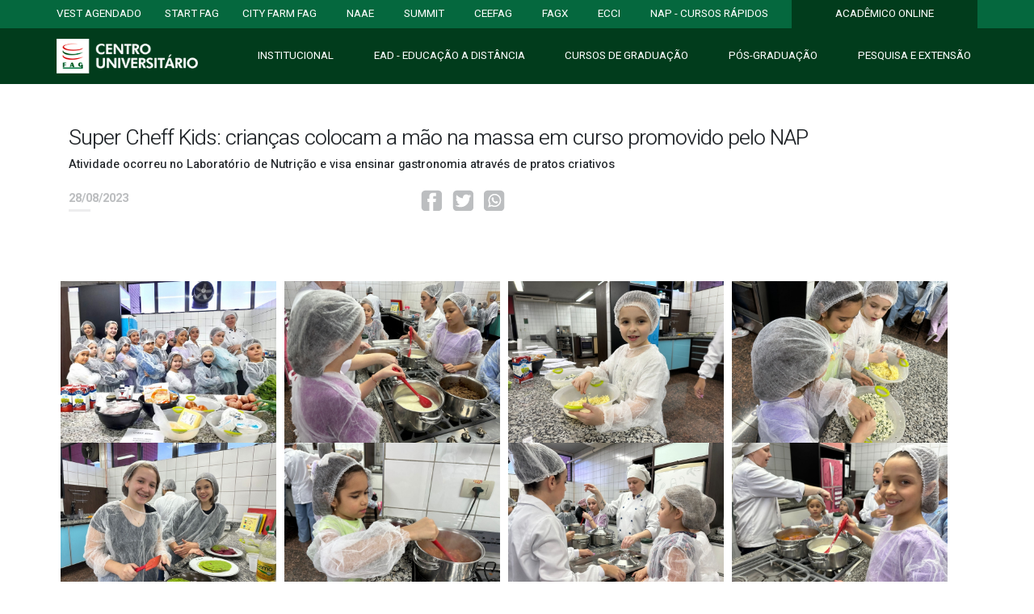

--- FILE ---
content_type: text/html; charset=UTF-8
request_url: https://www.fag.edu.br/noticia/fotos/20472
body_size: 9416
content:
  <!DOCTYPE html>
  <html lang="pt-br">

  <head>
    <!-- ----------------------------------------------Meta tag do nap-------------------------------------------------->
    <meta charset="utf-8">
    <meta name="viewport" content="width=device-width, initial-scale=1, maximum-scale=1, user-scalable=0">

              <title>
        Centro FAG      </title>
      <meta charset="utf-8">
      <meta http-equiv="content-language" content="pt-BR, en-US">
      <meta name="description" content="Excelência em Educação, Inovação e Empreendedorismo. Somos Nota Máxima no MEC. Juntos Realizamos.">
      <meta name="keywords"
        content="Centro, Universitário, Fag, Graduação, Pós-Graduação, EAD, Educação, Distância, Paraná Cascavel, Fundação Assis Gurgacz, Assis Gurgacz">
      <meta name="author" content="House FAG">
      <meta name="robots" content="index, follow">
        <!--------------------------------------------------------------------------------------------------------------------->
  <!-- Google Tag Manager -->
    <script>
      (function (w, d, s, l, i) {
        w[l] = w[l] || [];
        w[l].push({
          'gtm.start': new Date().getTime(),
          event: 'gtm.js'
        });
        var f = d.getElementsByTagName(s)[0],
          j = d.createElement(s),
          dl = l != 'dataLayer' ? '&l=' + l : '';
        j.async = true;
        j.src =
          'https://www.googletagmanager.com/gtm.js?id=' + i + dl;
        f.parentNode.insertBefore(j, f);
      })(window, document, 'script', 'dataLayer', 'GTM-TVSD89J'); //CODIGO DA CONTA
    </script>
    <!-- End Google Tag Manager -->
    <!-- Facebook Pixel Code -->
    <script>
      ! function (f, b, e, v, n, t, s) {
        if (f.fbq) return;
        n = f.fbq = function () {
          n.callMethod ?
            n.callMethod.apply(n, arguments) : n.queue.push(arguments)
        };
        if (!f._fbq) f._fbq = n;
        n.push = n;
        n.loaded = !0;
        n.version = '2.0';
        n.queue = [];
        t = b.createElement(e);
        t.async = !0;
        t.src = v;
        s = b.getElementsByTagName(e)[0];
        s.parentNode.insertBefore(t, s)
      }(window, document, 'script',
        'https://connect.facebook.net/en_US/fbevents.js');
      fbq('init', '2328637420527056');
      fbq('track', 'PageView');
    </script>
    <noscript><img height="1" width="1" style="display:none"
        src="https://www.facebook.com/tr?id=2328637420527056&ev=PageView&noscript=1" /></noscript>
    <!-- End Facebook Pixel Code -->

    <link rel="stylesheet" href="https://fonts.googleapis.com/css?family=Heebo:300,400,500,700&display=swap">
    <meta name="facebook-domain-verification" content="mxo4ov7nm3d2uug88tthrmbubazyhm" />

    
    <!-- Global site tag (gtag.js) - Google Analytics -->
    <script async src="https://www.googletagmanager.com/gtag/js?id=UA-23801521-1"></script>
    <script>
      window.dataLayer = window.dataLayer || [];

      function gtag() {
        dataLayer.push(arguments);
      }
      gtag('js', new Date());

      gtag('config', 'UA-23801521-1');
    </script>
    <script src="https://www.fag.edu.br/mvc/assets/js/jquery-3.3.1.slim.min.js"></script>
    <script src="https://www.fag.edu.br/mvc/assets/js/popper.min.js"></script>
    <script src="https://www.fag.edu.br/mvc/assets/js/bootstrap.min.js"></script>

          <meta property="og:locale" content="pt_BR" />
      <meta property="fb:app_id" content="403337216399987">
      <meta property="fb:pages" content="213108442047664">
      <meta property="og:type" content="website" />
      <meta property="og:site_name" content="Centro Universitário da Fundação Assis Gurgacz">
      <meta property="og:url" content="https://www.fag.edu.br/noticia/20472">
      <meta property="og:title" content="Super Cheff Kids: crianças colocam a mão na massa em curso promovido pelo NAP">
      <meta property="og:description" content="Atividade ocorreu no Laboratório de Nutrição e visa ensinar gastronomia através de pratos criativos">
      <meta property="og:image" content="https://www.fag.edu.br/upload/noticia/1693244301.jpeg" />
      <meta property="og:image:url" content="https://www.fag.edu.br/upload/noticia/1693244301.jpeg" />
      <meta property="og:image:secure_url" content="https://www.fag.edu.br/upload/noticia/1693244301.jpeg" />
      <meta property="og:image:alt" content="Centro Universitário da Fundação Assis Gurgacz">
      <meta property="og:image:width" content="1200">
      <meta property="og:image:height" content="630">
      <meta http-equiv="X-UA-Compatible" content="IE=Edge" />

      
    <link rel="stylesheet" href="https://www.fag.edu.br/mvc/assets/styles/css/styles.css?17686942543135">
    <link rel="stylesheet" href="https://www.fag.edu.br/mvc/assets/styles/css/bootstrap.min.css?17686942546023">

    
    
    

    <!-- CityFarm -->
    


    
    
    
    
    
    
        <script src="https://cdnjs.cloudflare.com/ajax/libs/jquery/3.3.1/jquery.min.js"></script>
    <link type="text/css" rel="stylesheet"
      href="https://cdn.jsdelivr.net/npm/lightgallery@1.6.12/src/css/lightgallery.css" />
    <script src="https://cdn.jsdelivr.net/npm/lightgallery@1.6.12/dist/js/lightgallery.min.js"></script>
    
          <link rel="stylesheet" href="https://www.fag.edu.br/mvc/assets/styles/css/noticias.css?17686942548398">
      <link rel="stylesheet" href="https://www.fag.edu.br/mvc/assets/styles/css/slick.css?17686942544169">
      <link rel="stylesheet" href="https://www.fag.edu.br/mvc/assets/styles/css/jquery.fancybox.min.css?17686942544225">
              <link rel="stylesheet" href="https://www.fag.edu.br/mvc/assets/styles/css/noticias.css?17686942544084">
      <link rel="stylesheet" href="https://www.fag.edu.br/mvc/assets/styles/css/slick.css?17686942547946">
      <link rel="stylesheet" href="https://www.fag.edu.br/mvc/assets/styles/css/jquery.fancybox.min.css?17686942541959">
        
    
    
    
    
    
    
    
    
    
    
      </head>

  <body>
    <!-- Load Facebook SDK for JavaScript -->
    <div id="fb-root"></div>
    <script>
      (function (d, s, id) {
        var js, fjs = d.getElementsByTagName(s)[0];
        if (d.getElementById(id)) return;
        js = d.createElement(s);
        js.id = id;
        js.src = "https://connect.facebook.net/en_US/sdk.js#xfbml=1&version=v3.0";
        fjs.parentNode.insertBefore(js, fjs);
      }(document, 'script', 'facebook-jssdk'));
    </script>
    <link href="https://cdn.rawgit.com/sachinchoolur/lightgallery.js/master/dist/css/lightgallery.css" rel="stylesheet">
    <header>
              <nav class="navbar navbar-expand-lg primeiroMenu" style="">
          <div class="collapse navbar-collapse">
            <div class="container">
              <div class="navbar-nav d-flex justify-content-between">
                                  <a id="nav-item-evento" class="nav-item nav-link pl-0"
                    href="https://www.fag.edu.br/vestibular">VESTIBULAR</a>
                  <a id="nav-item-evento" class="nav-item nav-link pl-0" href="https://www.fag.edu.br/cascavel/agendado">VEST
                    AGENDADO</a>
                  <a id="nav-item-evento" class="nav-item nav-link pl-0" href="https://startfag.fag.edu.br">START FAG</a>

                  <a id="nav-item-evento" class="nav-item nav-link pl-0" href="https://cityfarm.fag.edu.br/">city farm FAG</a>
                                                    <a id="nav-item-evento" class="nav-item nav-link" href="https://www.fag.edu.br/naae">NAAE</a>
                  <a id="nav-item-evento" class="nav-item nav-link" href="https://www.fag.edu.br/summit"
                    title="SUMMIT">SUMMIT</a>
                                <a id="nav-item-evento" class="nav-item nav-link" href="https://www.fag.edu.br/mvc/ceefag">CEEFAG</a>
                <a id="nav-item-evento" class="nav-item nav-link" href="https://www.fag.edu.br/fagx">FAGX</a>
                <a id="nav-item-evento" class="nav-item nav-link" href="https://ecci.fag.edu.br/">ECCI</a>
                <a class="nav-item nav-link" href="https://www.fag.edu.br/mvc/nap">NAP - CURSOS RÁPIDOS</a>
                                  <a class="nav-item nav-link primeiroMenuClicado" href="https://www.fag.edu.br/mvc/entrar" target="_blank" style="">ACADÊMICO
                    ONLINE </a>
                              </div>
            </div>
          </div>
        </nav>

        <nav class="navbar navbar-expand-lg segundoMenu" style="">
          <div class="container">
            <a href="https://www.fag.edu.br/" class="navbar-brand">
              <img class="logoSegundoMenu" src="https://www.fag.edu.br/mvc/assets/images/header/logo-fag.png"
                alt="Logo Centro Universitário da Fundação Assis Gurgacz" />
            </a>
            <button class="navbar-toggler" type="button" data-toggle="collapse" data-target="#segundoMenu"
              aria-controls="segundoMenu" aria-expanded="false" aria-label="Toggle navigation">
              <span class="navbar-toggler-icon"></span>
            </button>
            <div class="collapse navbar-collapse" id="segundoMenu">
              <div class="container pl-0 pr-0">
                <div class="navbar-nav d-flex justify-content-between">
                  <a class="nav-item nav-link"></a>
                                      <a class="nav-item nav-link pr-0 apareceMobile" href="https://startfag.fag.edu.br">
                      START FAG
                    </a>
                    <a class="nav-item nav-link pr-0 apareceMobile" href="https://cityfarm.fag.edu.br/">
                      CITYFARM
                    </a>
                    <a class="nav-item nav-link pr-0 apareceMobile" style="background-color: rgba(0, 0, 0, 0.3); !important;"
                      href="https://www.fag.edu.br/mvc/entrar">
                      Acadêmico Online
                    </a>
                                    <a class="border-menu-mobile nav-item nav-link" href="https://www.fag.edu.br/institucional">
                    Institucional
                  </a>
                  <a class="border-menu-mobile nav-item nav-link" href="https://ead.fag.edu.br/">
                    EAD - Educação <span class="minusculo">a</span> Distância
                  </a>
                  <a class="border-menu-mobile nav-item nav-link apareceMobile" href="https://www.fag.edu.br/mvc/fagx">
                    FAGX - Feira <span class="minusculo">d</span>as Profissões
                  </a>
                  <a class="border-menu-mobile nav-item nav-link apareceMobile" href="https://www4.fag.edu.br/ecci/">
                    ECCI - XXI
                  </a>
                  <a class="border-menu-mobile nav-item nav-link" href="https://www.fag.edu.br/graduacao">
                    Cursos <span class="minusculo">d</span>e Graduação
                  </a>
                  <a class="border-menu-mobile nav-item nav-link" href="https://www.fag.edu.br/pos-graduacao">
                    Pós-Graduação
                  </a>
                  <a class="border-menu-mobile nav-item nav-link" href="https://www.fag.edu.br/coopex">
                    Pesquisa <span class="minusculo">e</span> Extensão
                  </a>
                  <a class="border-menu-mobile nav-item nav-link apareceMobile" href="https://www.fag.edu.br/mvc/ceefag">
                    Estágios / Empregos
                  </a>
                                      <a class="border-menu-mobile nav-item nav-link apareceMobile" href="https://www.fag.edu.br/mvc/naae">
                      NAAE
                    </a>
                                    <a class="border-menu-mobile nav-item nav-link apareceMobile" href="https://www.fag.edu.br/mvc/nap">
                    NAP - Cursos Rápidos
                  </a>
                  <a class="nav-item nav-link apareceMobile" href="https://www.fag.edu.br/agendado">
                    Vestibular Agendado
                  </a>
                </div>
              </div>
            </div>
          </div>
        </nav>
          </header>


    
<script>
    fbq('track', 'ViewContent');
</script>
<link rel="stylesheet" href="https://cdnjs.cloudflare.com/ajax/libs/lightgallery/1.3.2/css/lightgallery.css" />

<style type="text/css">
    .gallery {
        display: flex;
        flex-wrap: wrap;
        width: 100%;
        gap: 0.5em;

    }

    .image-gallery {
        object-fit: contain;
        height: 100%;
    }

    @media (max-width: 575px) {
        .gallery {
            justify-content: center;
        }

    }
</style>
<article class="container">
    <div class="col-sm-12 mt-5 mb-5">

        <h1 class="noticia_especifica_titulo">Super Cheff Kids: crianças colocam a mão na massa em curso promovido pelo NAP</h1>
        <h2 class="noticia_especifica_resumo">Atividade ocorreu no Laboratório de Nutrição e visa ensinar gastronomia através de pratos criativos</h2>
        <div class="row">
            <div class="col-sm-6">
                <div class="opcoes">
                    <div class="opcoes-data">
                        28/08/2023                    </div>

                    <div class="opcoes-botoes">
                        <a target="_blank" href="https://www.facebook.com/sharer/sharer.php?u=www.fag.edu.br/noticia/fotos">
                            <img src="https://www.fag.edu.br/mvc/assets/images/noticias/facebook-noticias.png" alt="Compartilhar not�cia no facebook">
                        </a>

                        <a href="#" onclick="javascript:window.open('https://twitter.com/intent/tweet?text=Super Cheff Kids: crianÃ§as colocam a mÃ£o na massa em curso promovido pelo NAP&url=https://www.fag.edu.br/mvc/noticia/fotos/20472', 'Pagina', 'STATUS=NO,TOOLBAR=NO,LOCATION=NO,DIRECTORIES=NO,RESISABLE=NO,SCROLLBARS=NO,WIDTH=600,HEIGHT=400');">
                            <img src="https://www.fag.edu.br/mvc/assets/images/noticias/twitter-noticias.png" alt="">
                        </a>

                                                        <a href="https://wa.me/?text=Acesse: https://www.fag.edu.br/noticia/fotos/20472" target="_blank">
                                                                <img src="https://www.fag.edu.br/mvc/assets/images/noticias/whatsapp-noticias.png" alt="">
                                </a>
                    </div>

                </div>
            </div>
        </div>
        <br clear="all"><br clear="all">

    </div>

    <div class="gallery">
                    <div class="">
                <a style=" height: 200px; background:url(https://www.fag.edu.br/upload/galeria/64ecdba198300.jpeg) width: 80%; heigth: 80%; center; background-size: cover;display:flex;" class="gallery-4 first_image embed-responsive_galeria" data-fancybox="images" href="https://www.fag.edu.br/upload/galeria/64ecdba198300.jpeg">
                    <img src="https://www.fag.edu.br/upload/galeria/64ecdba198300.jpeg" alt="" class="image-gallery" />
                </a>

            </div>
                    <div class="">
                <a style=" height: 200px; background:url(https://www.fag.edu.br/upload/galeria/64ecdba2aab43.jpeg) width: 80%; heigth: 80%; center; background-size: cover;display:flex;" class="gallery-4 first_image embed-responsive_galeria" data-fancybox="images" href="https://www.fag.edu.br/upload/galeria/64ecdba2aab43.jpeg">
                    <img src="https://www.fag.edu.br/upload/galeria/64ecdba2aab43.jpeg" alt="" class="image-gallery" />
                </a>

            </div>
                    <div class="">
                <a style=" height: 200px; background:url(https://www.fag.edu.br/upload/galeria/64ecdba23a15f.jpeg) width: 80%; heigth: 80%; center; background-size: cover;display:flex;" class="gallery-4 first_image embed-responsive_galeria" data-fancybox="images" href="https://www.fag.edu.br/upload/galeria/64ecdba23a15f.jpeg">
                    <img src="https://www.fag.edu.br/upload/galeria/64ecdba23a15f.jpeg" alt="" class="image-gallery" />
                </a>

            </div>
                    <div class="">
                <a style=" height: 200px; background:url(https://www.fag.edu.br/upload/galeria/64ecdba1c37ba.jpeg) width: 80%; heigth: 80%; center; background-size: cover;display:flex;" class="gallery-4 first_image embed-responsive_galeria" data-fancybox="images" href="https://www.fag.edu.br/upload/galeria/64ecdba1c37ba.jpeg">
                    <img src="https://www.fag.edu.br/upload/galeria/64ecdba1c37ba.jpeg" alt="" class="image-gallery" />
                </a>

            </div>
                    <div class="">
                <a style=" height: 200px; background:url(https://www.fag.edu.br/upload/galeria/64ecdba203d7a.jpeg) width: 80%; heigth: 80%; center; background-size: cover;display:flex;" class="gallery-4 first_image embed-responsive_galeria" data-fancybox="images" href="https://www.fag.edu.br/upload/galeria/64ecdba203d7a.jpeg">
                    <img src="https://www.fag.edu.br/upload/galeria/64ecdba203d7a.jpeg" alt="" class="image-gallery" />
                </a>

            </div>
                    <div class="">
                <a style=" height: 200px; background:url(https://www.fag.edu.br/upload/galeria/64ecdba274eb7.jpeg) width: 80%; heigth: 80%; center; background-size: cover;display:flex;" class="gallery-4 first_image embed-responsive_galeria" data-fancybox="images" href="https://www.fag.edu.br/upload/galeria/64ecdba274eb7.jpeg">
                    <img src="https://www.fag.edu.br/upload/galeria/64ecdba274eb7.jpeg" alt="" class="image-gallery" />
                </a>

            </div>
                    <div class="">
                <a style=" height: 200px; background:url(https://www.fag.edu.br/upload/galeria/64ecdba2deaa9.jpeg) width: 80%; heigth: 80%; center; background-size: cover;display:flex;" class="gallery-4 first_image embed-responsive_galeria" data-fancybox="images" href="https://www.fag.edu.br/upload/galeria/64ecdba2deaa9.jpeg">
                    <img src="https://www.fag.edu.br/upload/galeria/64ecdba2deaa9.jpeg" alt="" class="image-gallery" />
                </a>

            </div>
                    <div class="">
                <a style=" height: 200px; background:url(https://www.fag.edu.br/upload/galeria/64ecdba3204ba.jpeg) width: 80%; heigth: 80%; center; background-size: cover;display:flex;" class="gallery-4 first_image embed-responsive_galeria" data-fancybox="images" href="https://www.fag.edu.br/upload/galeria/64ecdba3204ba.jpeg">
                    <img src="https://www.fag.edu.br/upload/galeria/64ecdba3204ba.jpeg" alt="" class="image-gallery" />
                </a>

            </div>
            </div>

    <div class="responsive" style="margin-top:3rem;margin-left:-0.7rem">
                    <a class="noticiaCurso" href="https://www.fag.edu.br/noticia/22105">
                <div class="noticiaCursoCorpo">
                    <div class="embed-responsive embed-responsive-1by1">
                        <img src="https://www.fag.edu.br/upload/noticia/1768589404.jpg" style="width: 50%; height: 80%;" alt="1768589404.jpg" />
                    </div>
                    <div class="tituloNoticiaCurso">
                        Use sua nota do Enem e comece a sua graduação no Centro FAG em 2026                    </div>
                </div>
                <div class="noticiaCursoRodape">
                    <span class="noticiaCursoDia">16</span>
                    <div class="mesAno">
                        <span class="noticiaCursoMes">Janeiro</span><br />
                        <span class="noticiaCursoAno">2026</span>
                        <span class="noticiaCursoCidade float-right">Cascavel</span>
                    </div>

                </div>
            </a>
                    <a class="noticiaCurso" href="https://www.fag.edu.br/noticia/22103">
                <div class="noticiaCursoCorpo">
                    <div class="embed-responsive embed-responsive-1by1">
                        <img src="https://www.fag.edu.br/upload/noticia/1767891677.jpg" style="width: 50%; height: 80%;" alt="1767891677.jpg" />
                    </div>
                    <div class="tituloNoticiaCurso">
                        FAGi: conheça o novo atendente das Clínicas FAG                    </div>
                </div>
                <div class="noticiaCursoRodape">
                    <span class="noticiaCursoDia">08</span>
                    <div class="mesAno">
                        <span class="noticiaCursoMes">Janeiro</span><br />
                        <span class="noticiaCursoAno">2026</span>
                        <span class="noticiaCursoCidade float-right">Cascavel</span>
                    </div>

                </div>
            </a>
                    <a class="noticiaCurso" href="https://www.fag.edu.br/noticia/22102">
                <div class="noticiaCursoCorpo">
                    <div class="embed-responsive embed-responsive-1by1">
                        <img src="https://www.fag.edu.br/upload/noticia/1767739427.jpg" style="width: 50%; height: 80%;" alt="1767739427.jpg" />
                    </div>
                    <div class="tituloNoticiaCurso">
                        NOTA DE PESAR                    </div>
                </div>
                <div class="noticiaCursoRodape">
                    <span class="noticiaCursoDia">06</span>
                    <div class="mesAno">
                        <span class="noticiaCursoMes">Janeiro</span><br />
                        <span class="noticiaCursoAno">2026</span>
                        <span class="noticiaCursoCidade float-right">Cascavel</span>
                    </div>

                </div>
            </a>
                    <a class="noticiaCurso" href="https://www.fag.edu.br/noticia/22099">
                <div class="noticiaCursoCorpo">
                    <div class="embed-responsive embed-responsive-1by1">
                        <img src="https://www.fag.edu.br/upload/noticia/1767730210.jpeg" style="width: 50%; height: 80%;" alt="1767730210.jpeg" />
                    </div>
                    <div class="tituloNoticiaCurso">
                        FAG Toledo lança edital para contratação de novos professores                    </div>
                </div>
                <div class="noticiaCursoRodape">
                    <span class="noticiaCursoDia">06</span>
                    <div class="mesAno">
                        <span class="noticiaCursoMes">Janeiro</span><br />
                        <span class="noticiaCursoAno">2026</span>
                        <span class="noticiaCursoCidade float-right">Toledo</span>
                    </div>

                </div>
            </a>
                    <a class="noticiaCurso" href="https://www.fag.edu.br/noticia/22096">
                <div class="noticiaCursoCorpo">
                    <div class="embed-responsive embed-responsive-1by1">
                        <img src="https://www.fag.edu.br/upload/noticia/1767099686.jpeg" style="width: 50%; height: 80%;" alt="1767099686.jpeg" />
                    </div>
                    <div class="tituloNoticiaCurso">
                        Doação de livros fortalece acervo da Biblioteca do Centro Universitário FAG                    </div>
                </div>
                <div class="noticiaCursoRodape">
                    <span class="noticiaCursoDia">30</span>
                    <div class="mesAno">
                        <span class="noticiaCursoMes">Dezembro</span><br />
                        <span class="noticiaCursoAno">2025</span>
                        <span class="noticiaCursoCidade float-right">Cascavel</span>
                    </div>

                </div>
            </a>
                    <a class="noticiaCurso" href="https://www.fag.edu.br/noticia/22095">
                <div class="noticiaCursoCorpo">
                    <div class="embed-responsive embed-responsive-1by1">
                        <img src="https://www.fag.edu.br/upload/noticia/1767099570.jpg" style="width: 50%; height: 80%;" alt="1767099570.jpg" />
                    </div>
                    <div class="tituloNoticiaCurso">
                        Programa de Bariátrica das Clínicas FAG promove atividade nutricional com pacientes                    </div>
                </div>
                <div class="noticiaCursoRodape">
                    <span class="noticiaCursoDia">30</span>
                    <div class="mesAno">
                        <span class="noticiaCursoMes">Dezembro</span><br />
                        <span class="noticiaCursoAno">2025</span>
                        <span class="noticiaCursoCidade float-right">Cascavel</span>
                    </div>

                </div>
            </a>
                    <a class="noticiaCurso" href="https://www.fag.edu.br/noticia/22093">
                <div class="noticiaCursoCorpo">
                    <div class="embed-responsive embed-responsive-1by1">
                        <img src="https://www.fag.edu.br/upload/noticia/1766500936.jpg" style="width: 50%; height: 80%;" alt="1766500936.jpg" />
                    </div>
                    <div class="tituloNoticiaCurso">
                        Nota de Pesar                    </div>
                </div>
                <div class="noticiaCursoRodape">
                    <span class="noticiaCursoDia">23</span>
                    <div class="mesAno">
                        <span class="noticiaCursoMes">Dezembro</span><br />
                        <span class="noticiaCursoAno">2025</span>
                        <span class="noticiaCursoCidade float-right">Cascavel</span>
                    </div>

                </div>
            </a>
                    <a class="noticiaCurso" href="https://www.fag.edu.br/noticia/22092">
                <div class="noticiaCursoCorpo">
                    <div class="embed-responsive embed-responsive-1by1">
                        <img src="https://www.fag.edu.br/upload/noticia/1766431110.jpg" style="width: 50%; height: 80%;" alt="1766431110.jpg" />
                    </div>
                    <div class="tituloNoticiaCurso">
                        Centro FAG terá horário de atendimento especial em dezembro e janeiro                    </div>
                </div>
                <div class="noticiaCursoRodape">
                    <span class="noticiaCursoDia">22</span>
                    <div class="mesAno">
                        <span class="noticiaCursoMes">Dezembro</span><br />
                        <span class="noticiaCursoAno">2025</span>
                        <span class="noticiaCursoCidade float-right">Cascavel</span>
                    </div>

                </div>
            </a>
                    <a class="noticiaCurso" href="https://www.fag.edu.br/noticia/22091">
                <div class="noticiaCursoCorpo">
                    <div class="embed-responsive embed-responsive-1by1">
                        <img src="https://www.fag.edu.br/upload/noticia/1766173555.jpeg" style="width: 50%; height: 80%;" alt="1766173555.jpeg" />
                    </div>
                    <div class="tituloNoticiaCurso">
                        Docente do curso de Direito tem tese aprovada no 1º Congresso do Superior Tribunal de Justiça                    </div>
                </div>
                <div class="noticiaCursoRodape">
                    <span class="noticiaCursoDia">19</span>
                    <div class="mesAno">
                        <span class="noticiaCursoMes">Dezembro</span><br />
                        <span class="noticiaCursoAno">2025</span>
                        <span class="noticiaCursoCidade float-right">Cascavel</span>
                    </div>

                </div>
            </a>
                    <a class="noticiaCurso" href="https://www.fag.edu.br/noticia/22089">
                <div class="noticiaCursoCorpo">
                    <div class="embed-responsive embed-responsive-1by1">
                        <img src="https://www.fag.edu.br/upload/noticia/1766093484.jpeg" style="width: 50%; height: 80%;" alt="1766093484.jpeg" />
                    </div>
                    <div class="tituloNoticiaCurso">
                        Centro FAG promove Semana de Formação Docente com atividades presenciais e virtuais                    </div>
                </div>
                <div class="noticiaCursoRodape">
                    <span class="noticiaCursoDia">18</span>
                    <div class="mesAno">
                        <span class="noticiaCursoMes">Dezembro</span><br />
                        <span class="noticiaCursoAno">2025</span>
                        <span class="noticiaCursoCidade float-right">Cascavel</span>
                    </div>

                </div>
            </a>
                    <a class="noticiaCurso" href="https://www.fag.edu.br/noticia/22088">
                <div class="noticiaCursoCorpo">
                    <div class="embed-responsive embed-responsive-1by1">
                        <img src="https://www.fag.edu.br/upload/noticia/1766091124.jpeg" style="width: 50%; height: 80%;" alt="1766091124.jpeg" />
                    </div>
                    <div class="tituloNoticiaCurso">
                        Fundação Assis Gurgacz realiza 9ª edição do Aprendiz de Ouro                    </div>
                </div>
                <div class="noticiaCursoRodape">
                    <span class="noticiaCursoDia">18</span>
                    <div class="mesAno">
                        <span class="noticiaCursoMes">Dezembro</span><br />
                        <span class="noticiaCursoAno">2025</span>
                        <span class="noticiaCursoCidade float-right">Cascavel</span>
                    </div>

                </div>
            </a>
                    <a class="noticiaCurso" href="https://www.fag.edu.br/noticia/22087">
                <div class="noticiaCursoCorpo">
                    <div class="embed-responsive embed-responsive-1by1">
                        <img src="https://www.fag.edu.br/upload/noticia/1765932764.jpg" style="width: 50%; height: 80%;" alt="1765932764.jpg" />
                    </div>
                    <div class="tituloNoticiaCurso">
                        Colaboradores participantes do Projeto Formar para Transformar recebem primeira certificação                    </div>
                </div>
                <div class="noticiaCursoRodape">
                    <span class="noticiaCursoDia">16</span>
                    <div class="mesAno">
                        <span class="noticiaCursoMes">Dezembro</span><br />
                        <span class="noticiaCursoAno">2025</span>
                        <span class="noticiaCursoCidade float-right">Cascavel</span>
                    </div>

                </div>
            </a>
            </div>

</article>
    
    <footer class="pt-5" style="">
      <div class="container mb-5">
        <div class="row">
          <div id="accordionOne" class="col-md-4">
            <h1 class="h1-footer">
              <a data-toggle="collapse" data-target="#collapseOne" aria-expanded="true" aria-controls="collapseOne">
                <i class="d-md-none d-lg-none d-xl-none"></i><span class="ml-footer">Institucional</span>
              </a>
            </h1>

            <div id="collapseOne" class="marginTop collapse show" aria-labelledby="headingOne"
              data-parent="#accordionOne">
              <a href="https://www.fag.edu.br/cep" title="CEP - Comitê de Ética em Pesquisa com Seres Humanos"
                target="_blank">CEP - Comitê de Ética em Pesquisa com Seres Humanos</a><br>
              <a href="https://www.fag.edu.br/ceua" title="CEUA - Comissão de Ética no Uso de Animais"
                target="_blank">CEUA - Comissão de Ética no Uso de Animais</a><br>
              <a href="https://ead.fag.edu.br/" title="EAD - Educação a Distância" target="_blank">EAD - Educação a
                Distância</a><br>
              <a href="https://www.fag.edu.br/nap" title="NAP - Aperfeiçoamento Profissional" target="_blank">NAP -
                Aperfeiçoamento Profissional</a><br>
              <a href="https://www.fag.edu.br/pos-graduacao" title="Pós-Graduação" target="_blank">Pós-Graduação</a><br>
              <a href="https://www.fag.edu.br/politica-de-privacidade" title="Política de Privacidade"
                target="_blank">Política de Privacidade</a><br>

              <a href="https://fag.edu.br">
                <h2 class="marginTop h2-footer pt-3"    >FAG Cascavel
                </h2>
              </a>

              <a href="https://www.fag.edu.br/institucional" title="Institucional" target="_blank">Institucional</a><br>
              <a href="https://www.fag.edu.br/naae" title="NAAE / Ouvidoria" target="_blank">NAAE / Ouvidoria</a><br>
              <a href="https://www.fag.edu.br/clinica" title="Ouvidoria Clinica">OUVIDORIA CLINICA</a><br>
              <a href="https://www.fag.edu.br/cpa" title="CPA - Comissão Própria de Avaliação" target="_blank">CPA -
                Comissão Própria de Avaliação</a><br>
              <a href="https://www.fag.edu.br/nri" title="NRI - Relações Internacionais" target="_blank">NRI - Relações
                Internacionais</a><br>
              <a href="https://www.fag.edu.br/nad" title="NAD - Apoio ao Docente" target="_blank">NAD - Apoio ao
                Docente</a><br>
              <a href="https://www.fag.edu.br/npj" title="NPJ - Práticas Juridicas" target="_blank">NPJ - Práticas
                Juridicas</a><br>

              <a href="https://fag.edu.br/toledo">
                <h2 class="marginTop h2-footer pt-3"    >FAG Toledo
                </h2>
              </a>

              <a href="https://www.fag.edu.br/institucional/toledo" title="Institucional"
                target="_blank">Institucional</a><br>
              <a href="https://www.fag.edu.br/toledo/naae" title="NAE / Ouvidoria" target="_blank">NAAE /
                Ouvidoria</a><br>
              <a href="https://www.fag.edu.br/toledo/cpa" title="CPA - Comissão Própria de Avaliação" target="_blank">CPA
                - Comissão Própria de Avaliação</a><br>
              <a href="https://www.fag.edu.br/toledo/npj" title="NPJ - Práticas Jurídicas" target="_blank">NPJ - Práticas
                Jurídicas</a><br>
              <a href="https://paif.fag.edu.br/toledo/aplicacao/" title="PAIF" target="_blank">PAIF</a><br>
            </div>
          </div>

          <div id="accordionTwo" class="col-md-4">
            <h1 class="h1-footer">
              <a data-toggle="collapse" data-target="#collapseTwo" aria-expanded="true" aria-controls="collapseTwo">
                <i class="d-md-none d-lg-none d-xl-none"></i>
                <span class="ml-footer">Serviços</span>
              </a>
            </h1>

            <div id="collapseTwo" class="marginTop collapse show" aria-labelledby="headingOne"
              data-parent="#accordionTwo">
              <a href="https://www.fag.edu.br/agendado" title="Vestibular">Vestibular Agendado</a><br>
              <a href="https://www.fag.edu.br/tour" title="Dicas FAG ENEM">Tour Virtual</a><br>
              <a href="https://www4.fag.edu.br/fag360/" title="FAG360°">FAG360°</a><br>
              <a href="https://www.fag.edu.br/dicasfag/" title="Dicas FAG ENEM">Dicas FAG ENEM</a><br>

              <a href="https://www.fag.edu.br/fagx" title="Dicas FAG ENEM">FAGX - Feira das Profissões</a><br>
              <a href="https://www.fag.edu.br/ecci" title="ECCI">ECCI</a><br>

              <a href="https://www.fag.edu.br/biblioteca" title="Biblioteca">Biblioteca</a><br>
              <a href="https://www.fag.edu.br/reofertasfag" title="Reofertas">Reofertas</a><br>
              <a href="https://www.fag.edu.br/nad/selecao-de-docentes" title="Seleção Docente">Seleção Docente</a><br>
              <!-- <a href="https://www.fag.edu.br/vagas" title="Tabalhe Conosco">Trabalhe Conosco</a><br> -->
              <a href="https://fag.vagas.solides.com.br/" title="Tabalhe Conosco">Trabalhe Conosco</a><br>
              <a href="https://www.fag.edu.br/financiamentos" title="Financiamentos">Financiamentos</a><br>
              <a href="https://www.fag.edu.br/ramais" title="Ramais Telefônicos">Ramais Telefônicos</a><br>

              <a href="https://fag.edu.br/">
                <h2 class="marginTop h2-footer pt-3" >
                  FAG Cascavel</h2>
              </a>

              <a href="https://www.fag.edu.br/ouvidoria" title="SAC / Ouvidoria">SAC / Ouvidoria</a><br>
              <a href="https://www.fag.edu.br/diretor" title="Fale com o Diretor">Fale com o Diretor</a><br>
              <a href="https://sore.fag.edu.br/sore/" title="Sobre">SORE</a><br>
              <a href="https://www.fag.edu.br/smartpark" title="Smart Park">Smart Park</a><br>
              <a href="https://www.fag.edu.br/mvc/ceefag" title="CEEFAG">CEEFAG / Estágios</a><br>
              <a href="http://ceps.fag.edu.br/" title="CEPS">CEPS</a><br>
              <a href="https://www.fag.edu.br/mvc/assets/pdfs/footer/relaotiro-20252-fag.pdf"
                title="Transparência Salarial">Relatório de Transparência Salarial</a><br>
              <a href="https://www.fag.edu.br/funcionarios" title="Folha de Pagamento">Folha de Pagamento</a><br>
              <a href="https://hospitalveterinario.fag.edu.br/clube-do-mascote" title="Clube do Mascote"
                target="_blank">Clube do Mascote</a><br>
              <a href="https://www4.fag.edu.br/printfag/" title="Clube do Mascote" target="_blank">PrintFAG</a><br>

              <a href="https://fag.edu.br/toledo">
                <h2 class="marginTop h2-footer pt-3" >
                  FAG Toledo</h2>
              </a>

              <a href="https://www.fag.edu.br/toledo/ouvidoria" title="SAC / Ouvidoria">SAC / Ouvidoria</a><br>
              <a href="https://www.fag.edu.br/toledo/diretor" title="Fale com o Diretor">Fale com o Diretor</a><br>
              <a href="https://sore.fag.edu.br/sore/" title="Sobre">SORE</a><br>
              <a href="https://fasul.edu.br/publicacoes-online/" title="Publicações Online">Publicações Online</a><br>
              <a href="https://www4.fag.edu.br/editora-fasul/" title="Editora Fasul">Editora Fasul</a><br>
              <a href="https://www.fag.edu.br/novo/arquivos/toledo/Edital 37-23 - Abertura de Edital Contratação docente 2024-1.pdf"
                target="_blank" title="Contratação Docente">Contratação Docente</a><br>

            </div>
          </div>

          <div id="accordionThree" class="col-md-4">
            <h1 class="h1-footer">
              <a data-toggle="collapse" data-target="#collapseThree" aria-expanded="true" aria-controls="collapseThree">
                <i class="d-md-none d-lg-none d-xl-none"></i>
                <span class="ml-footer">Estrutura</span>
              </a>
            </h1>

            <div id="collapseThree" class="marginTop collapse show" aria-labelledby="headingOne"
              data-parent="#accordionThree">
              <a href="https://www.fag.edu.br/" title="FAG Cascavel">FAG Cascavel</a><br>
              <a href="https://www.fag.edu.br/toledo" title="FAG Toledo">FAG Toledo</a><br>
              <a href="https://www.fag.edu.br/dombosco" title="Faculdade Dom Bosco">Faculdade Dom Bosco</a><br>
              <a href="https://colegiofag.com.br" title="Colégio FAG">Colégio FAG</a><br>
              <a href="#" title="Clínicas FAG">Clínicas FAG</a><br>
              <a href="https://fhsl.org.br/" title="Hospital São Lucas">Hospital São Lucas</a><br>
              <a href="https://hospitalveterinario.fag.edu.br/" title="Hospital Veterinário">Hospital Veterinário</a><br>
              <a href="#" title="TV FAG">TV FAG</a><br>
              <a href="https://www4.fag.edu.br/radiofagcascavel" title="Rádio FAG">Rádio FAG</a><br>
              <a href="https://www4.fag.edu.br/radiofagtoledo" title="Rádio FAG - Toledo">Rádio FAG - Toledo</a><br>
              <a href="https://www.fag.edu.br/mapa-do-campus" title="Guia do Campus">Guia do Campus</a><br>
              <a class="font-bold" href="https://mail.google.com/" title="WEBMAIL">WEBMAIL</a><br>
              <a href="https://www.fag.edu.br/clinica" title="ouvidoria clinica">OUVIDORIA CLINICA</a><br>
              <a href="https://fitnesslab.fag.edu.br/" target="__blank" title="ouvidoria clinica">Fag Fitness Lab</a><br>

            </div>

            <br clear="all"><br clear="all">

                          <div class="d-flex justify-content-footer">
                <a href="https://www.facebook.com/CentroFAG/">
                  <img class="lazy" src="https://www.fag.edu.br/mvc/assets/images/footer/facebook.png?asasasasasas"
                    alt="Facebook Centro Universitário da Fundação Assis Gurgacz">
                </a>

                <a href="https://www.instagram.com/centrofag/">
                  <img class="ml-3 mr-3 lazy" src="https://www.fag.edu.br/mvc/assets/images/footer/instagram.png"
                    alt="Instagram Centro Universitário da Fundação Assis Gurgacz">
                </a>

                <a href="https://www.linkedin.com/school/centrofag/mycompany/">
                  <img class="mr-3 lazy" src="https://www.fag.edu.br/mvc/assets/images/footer/linkedin.png?1231"
                    alt="Linkedin Centro Universitário da Fundação Assis Gurgacz">
                </a>

                <a href="https://www.youtube.com/centrouniversitariofag">
                  <img class="lazy" src="https://www.fag.edu.br/mvc/assets/images/footer/youtube.png"
                    alt="Youtube Centro Universitário da Fundação Assis Gurgacz">
                </a>

              </div>
            
            <div class="aviso-insta">
              <span >*</span>
              Perfis oficiais e reconhecidos pela IES.
            </div>

            <br><br>

            <a href="https://www.fag.edu.br/mvc/photofag">
              <img src="https://www.fag.edu.br/mvc/assets/images/home/photofag-rodape.png" alt="Photofag"
                class="photofag-rodape">
            </a>

            <a href="https://api.whatsapp.com/send?phone=554599690049&text=Olá,%20tudo%20bem?" target="_blank" class="alinharwhatsicon">
              <img class="fixeswhatsicones pr-2" src="https://www.fag.edu.br/mvc/assets/images/home/whatsapp04022022-new.png"
                alt="whatsapp" class="" /> Chama no Whats
            </a>
          </div>
        </div>
      </div>

      <style>
        .debug {
          border: solid silver 1px;
        }
      </style>
      <div style="background-color: #fff; color:#000; text-align: center;">
        <div class="container">
          <div class="row">
            <div class="col-lg-6 col-sm-12 mt-4 mb-4">
              <div class="row">
                <div class="col-6 text-right p-0">
                  <a
                    href="https://emec.mec.gov.br/emec/consulta-cadastro/detalhes-ies/d96957f455f6405d14c6542552b0f6eb/MTMzNg==">
                    <img style="max-height: 120px; max-width: 120px;"
                      src='https://www.fag.edu.br/mvc/assets/img/selo_nota_5.png?saasdasdad' />
                  </a>
                </div>
                <div class="col-6 text-left" style="white-space: nowrap;">
                  <div><b>5</b> - Planejamento Institucional</div>
                  <div><b>5</b> - Desenvolvimento</div>
                  <div><b>5</b> - Infraestrutura</div>
                  <div><b>5</b> - Políticas de Gestão</div>
                  <div><b>5</b> - Políticas Acadêmicas</div>
                </div>
              </div>
            </div>
            <div class="col-lg-6  col-sm-12 pt-4 pb-4">

              <img style="max-height: 80px; max-width: 80px; line-height: inherit; margin: inherit; height: inherit;"
                src='https://www.fag.edu.br/mvc/assets/img/qr-code.png?saasdasdad' />
              <div class="pl-2" style="display: inline-block; vertical-align: top;">
                <p class="text-left" style="color: #000; line-height: 14px; margin: 0">Consulte o cadastro
                  da<br>instituição no sistema<br>e-MEC</p>
                                    <a class="text-left"
                      href="https://emec.mec.gov.br/emec/consulta-cadastro/detalhes-ies/d96957f455f6405d14c6542552b0f6eb/MTMzNg==">
                                        <img style="max-height: 40px; padding-top: 10px;"
                      src='https://www.fag.edu.br/mvc/assets/img/emec-logo.360166280074.svg?saasdasdad' />
                  </a>
              </div>

            </div>
          </div>
        </div>
      </div>




      <div class="footer-height" >
        <div class="container">
          <div class="row d-flex align-items-center">


            <div class="col-md-6">
                                                <img class="lazy " src="https://www.fag.edu.br/mvc/assets/images/header/logo-fag.png"
                    alt="Logo Centro Universitário da Fundação Assis Gurgacz">
                              
            </div>


                          <div class="col-md-6 desc-footer" style="text-align: right !important;">
                <span class="text-right">Avenida das Torres, 500 | Bairro FAG | Cascavel | Paraná</span><br>
                <span class="text-right font-bold">Phone +55 (45) 3321-3900 | CEP 85806-095</span><br>
                <span class="text-right">Copyright FAG | Desenvolvido por House FAG</span><br>
              </div>

              <div class="col-md-6 float-right desc-footer-mobile">
                <span class="text-right">Avenida das Torres, 500 | Bairro FAG</span><br>
                <span class="text-right">Cascavel | Paraná | CEP 85806-095</span><br>
                <span class="text-right font-bold">Phone +55 (45) 3321-3900</span><br>
                <span class="text-right">Copyright FAG | Desenvolvido por House FAG</span><br>
              </div>
            

          </div>
        </div>
      </div>
    </footer>

    
    <script>
      var BASE_URL = 'https://www.fag.edu.br/mvc/';
    </script>
    <script src="https://www.fag.edu.br/mvc/assets/js/jquery-3.4.1.js?17686942541060"></script>
    <script src="https://www.fag.edu.br/mvc/assets/js/popper.min.js?17686942542959"></script>

    <script src="https://www.fag.edu.br/mvc/assets/js/bootstrap.min.js?17686942549053"></script>
    <script src="https://www.fag.edu.br/mvc/assets/js/bootstrap.bundle.min.js?17686942544036">
      </script>

          <script src="https://www.fag.edu.br/mvc/assets/js/noticias.js?17686942541635"></script>
      <script src="https://www.fag.edu.br/mvc/assets/js/jquery.fancybox.min.js?17686942549610">
        </script>
      <script src='https://www.fag.edu.br/mvc/assets/js/noticias-datafancybox.js?17686942543357'>
        </script>
    
    

    

    
    
    
    

    
    
    
    
          <script type="text/javascript">
        var cidade = 'cascavel';
      </script>
        <script src='https://www.fag.edu.br/mvc/assets/js/list-events.js?1768694254633'></script>

    <script src="https://www.fag.edu.br/mvc/assets/js/slick.min.js?17686942546579"></script>
    <script src="https://www.fag.edu.br/mvc/assets/js/jquery.lazy.min.js?17686942549235"></script>
    <!-- <script src="https://www.fag.edu.br/mvc/assets/js/scripts.js?17686942542009" async></script> -->

    <script src="https://www.fag.edu.br/mvc/assets/js/ajaxgraduacao.js?17686942542752"></script>



    <script>
      const localStorage = window.localStorage;

      $(function () {
        var status = localStorage.getItem("fecharaviso");

        if (status) {
          $('#politicadeprivacidade').css('display', 'none');
        } else {
          $('#politicadeprivacidade').css('display', 'flex');
        }

        $(".politicadeprivacidadebtnclose").click(function () {
          jQuery('#politicadeprivacidade').toggle('hide');
          localStorage.setItem("fecharaviso", true);
        });
      });


      function conversePorWhatsApp() {
        document.getElementById("Dropdownchat").classList.toggle("show");
        if (document.getElementById("Dropdownchat").classList.contains('show')) {
          $(".faleconoscoabsolute").css({
            'height': '200px',
            'border': '1px solid #fff'
          });
        } else {
          $(".faleconoscoabsolute").css({
            'height': 'auto'
          });
        }
      }

      window.onclick = function (event) {
        if (!event.target.matches('.dropbtn')) {
          var dropdowns = document.getElementsByClassName("dropdown-content");
          var i;
          for (i = 0; i < dropdowns.length; i++) {
            var openDropdown = dropdowns[i];
            if (openDropdown.classList.contains('show')) {
              openDropdown.classList.remove('show');
            }
          }
        }
      }

      jQuery('.closefaleconosco').on('click', function (event) {
        jQuery('.faleconoscoabsolute').toggle('hide');
      });
    </script>

    <script>
      $('#formEad').submit(function (event) {
        var nome = $('#nome').val();
        var email = $('#email').val();
        var telefone = $('#telefone').val();
        var mensagem = $('#txtMensagemEad').val();
        var graduacaoemail = $('#graduacaoemail').val();
        var cursonome = $('#cursonome').val();
      });
    </script>
    <script>
      (function ($) {
        'use strict';
        var form = $('#formOuvidoria'),
          //message_success = $('.msgenviada-investimento'),
          form_data;

        // Success function
        function done_func(response) {
          if (response == 'emailok') {
            Swal.fire({
              title: 'E-mail enviado com sucesso!',
              icon: 'success',
              confirmButtonText: 'Obrigado'
            })
          }

          form[0].reset();
        }

        form.submit(function (e) {
          e.preventDefault();

          form_data = $(this).serialize();
          $.ajax({
            type: 'POST',
            url: form.attr('action'),
            data: form_data
          })
            .done(done_func)
        });

      })(jQuery);

      $(function () {
        $('[data-toggle="tooltip"]').tooltip()
      })

      // Select all links with hashes
      $('a[href*="#"]')
        // Remove links that don't actually link to anything
        .not('[href="#"]')
        .not('[href="#0"]')
        .click(function (event) {
          // On-page links
          if (
            location.pathname.replace(/^\//, '') == this.pathname.replace(/^\//, '') &&
            location.hostname == this.hostname
          ) {
            // Figure out element to scroll to
            var target = $(this.hash);
            target = target.length ? target : $('[name=' + this.hash.slice(1) + ']');
            // Does a scroll target exist?
            if (target.length) {
              // Only prevent default if animation is actually gonna happen
              event.preventDefault();
              $('html, body').animate({
                scrollTop: target.offset().top - 100
              }, 1000, function () {
                // Callback after animation
                // Must change focus!
                var $target = $(target);
                $target.focus();
                if ($target.is(":focus")) { // Checking if the target was focused
                  return false;
                } else {
                  $target.attr('tabindex', '-1'); // Adding tabindex for elements not focusable
                  $target.focus(); // Set focus again
                };
              });
            }
          }
        });
    </script>

    
</body>

</html>

--- FILE ---
content_type: text/html; charset=UTF-8
request_url: https://www.fag.edu.br/mvc/assets/js/jquery-3.3.1.slim.min.js
body_size: 7470
content:
  <!DOCTYPE html>
  <html lang="pt-br">

  <head>
    <!-- ----------------------------------------------Meta tag do nap-------------------------------------------------->
    <meta charset="utf-8">
    <meta name="viewport" content="width=device-width, initial-scale=1, maximum-scale=1, user-scalable=0">

              <title>
        Not Found      </title>
      <meta charset="utf-8">
      <meta http-equiv="content-language" content="pt-BR, en-US">
      <meta name="description" content="Excelência em Educação, Inovação e Empreendedorismo. Somos Nota Máxima no MEC. Juntos Realizamos.">
      <meta name="keywords"
        content="Centro, Universitário, Fag, Graduação, Pós-Graduação, EAD, Educação, Distância, Paraná Cascavel, Fundação Assis Gurgacz, Assis Gurgacz">
      <meta name="author" content="House FAG">
      <meta name="robots" content="index, follow">
        <!--------------------------------------------------------------------------------------------------------------------->
  <!-- Google Tag Manager -->
    <script>
      (function (w, d, s, l, i) {
        w[l] = w[l] || [];
        w[l].push({
          'gtm.start': new Date().getTime(),
          event: 'gtm.js'
        });
        var f = d.getElementsByTagName(s)[0],
          j = d.createElement(s),
          dl = l != 'dataLayer' ? '&l=' + l : '';
        j.async = true;
        j.src =
          'https://www.googletagmanager.com/gtm.js?id=' + i + dl;
        f.parentNode.insertBefore(j, f);
      })(window, document, 'script', 'dataLayer', 'GTM-TVSD89J'); //CODIGO DA CONTA
    </script>
    <!-- End Google Tag Manager -->
    <!-- Facebook Pixel Code -->
    <script>
      ! function (f, b, e, v, n, t, s) {
        if (f.fbq) return;
        n = f.fbq = function () {
          n.callMethod ?
            n.callMethod.apply(n, arguments) : n.queue.push(arguments)
        };
        if (!f._fbq) f._fbq = n;
        n.push = n;
        n.loaded = !0;
        n.version = '2.0';
        n.queue = [];
        t = b.createElement(e);
        t.async = !0;
        t.src = v;
        s = b.getElementsByTagName(e)[0];
        s.parentNode.insertBefore(t, s)
      }(window, document, 'script',
        'https://connect.facebook.net/en_US/fbevents.js');
      fbq('init', '2328637420527056');
      fbq('track', 'PageView');
    </script>
    <noscript><img height="1" width="1" style="display:none"
        src="https://www.facebook.com/tr?id=2328637420527056&ev=PageView&noscript=1" /></noscript>
    <!-- End Facebook Pixel Code -->

    <link rel="stylesheet" href="https://fonts.googleapis.com/css?family=Heebo:300,400,500,700&display=swap">
    <meta name="facebook-domain-verification" content="mxo4ov7nm3d2uug88tthrmbubazyhm" />

    
    <!-- Global site tag (gtag.js) - Google Analytics -->
    <script async src="https://www.googletagmanager.com/gtag/js?id=UA-23801521-1"></script>
    <script>
      window.dataLayer = window.dataLayer || [];

      function gtag() {
        dataLayer.push(arguments);
      }
      gtag('js', new Date());

      gtag('config', 'UA-23801521-1');
    </script>
    <script src="https://www.fag.edu.br/mvc/assets/js/jquery-3.3.1.slim.min.js"></script>
    <script src="https://www.fag.edu.br/mvc/assets/js/popper.min.js"></script>
    <script src="https://www.fag.edu.br/mvc/assets/js/bootstrap.min.js"></script>

    
    <link rel="stylesheet" href="https://www.fag.edu.br/mvc/assets/styles/css/styles.css?17686942555407">
    <link rel="stylesheet" href="https://www.fag.edu.br/mvc/assets/styles/css/bootstrap.min.css?17686942557599">

    
    
    

    <!-- CityFarm -->
    


    
    
    
    
    
    
        <script src="https://cdnjs.cloudflare.com/ajax/libs/jquery/3.3.1/jquery.min.js"></script>
    <link type="text/css" rel="stylesheet"
      href="https://cdn.jsdelivr.net/npm/lightgallery@1.6.12/src/css/lightgallery.css" />
    <script src="https://cdn.jsdelivr.net/npm/lightgallery@1.6.12/dist/js/lightgallery.min.js"></script>
    
            
    
    
    
    
    
    
    
    
    
    
      </head>

  <body>
    <!-- Load Facebook SDK for JavaScript -->
    <div id="fb-root"></div>
    <script>
      (function (d, s, id) {
        var js, fjs = d.getElementsByTagName(s)[0];
        if (d.getElementById(id)) return;
        js = d.createElement(s);
        js.id = id;
        js.src = "https://connect.facebook.net/en_US/sdk.js#xfbml=1&version=v3.0";
        fjs.parentNode.insertBefore(js, fjs);
      }(document, 'script', 'facebook-jssdk'));
    </script>
    <link href="https://cdn.rawgit.com/sachinchoolur/lightgallery.js/master/dist/css/lightgallery.css" rel="stylesheet">
    <header>
              <nav class="navbar navbar-expand-lg primeiroMenu" style="">
          <div class="collapse navbar-collapse">
            <div class="container">
              <div class="navbar-nav d-flex justify-content-between">
                                  <a id="nav-item-evento" class="nav-item nav-link pl-0"
                    href="https://www.fag.edu.br/vestibular">VESTIBULAR</a>
                  <a id="nav-item-evento" class="nav-item nav-link pl-0" href="https://www.fag.edu.br/cascavel/agendado">VEST
                    AGENDADO</a>
                  <a id="nav-item-evento" class="nav-item nav-link pl-0" href="https://startfag.fag.edu.br">START FAG</a>

                  <a id="nav-item-evento" class="nav-item nav-link pl-0" href="https://cityfarm.fag.edu.br/">city farm FAG</a>
                                                    <a id="nav-item-evento" class="nav-item nav-link" href="https://www.fag.edu.br/naae">NAAE</a>
                  <a id="nav-item-evento" class="nav-item nav-link" href="https://www.fag.edu.br/summit"
                    title="SUMMIT">SUMMIT</a>
                                <a id="nav-item-evento" class="nav-item nav-link" href="https://www.fag.edu.br/mvc/ceefag">CEEFAG</a>
                <a id="nav-item-evento" class="nav-item nav-link" href="https://www.fag.edu.br/fagx">FAGX</a>
                <a id="nav-item-evento" class="nav-item nav-link" href="https://ecci.fag.edu.br/">ECCI</a>
                <a class="nav-item nav-link" href="https://www.fag.edu.br/mvc/nap">NAP - CURSOS RÁPIDOS</a>
                                  <a class="nav-item nav-link primeiroMenuClicado" href="https://www.fag.edu.br/mvc/entrar" target="_blank" style="">ACADÊMICO
                    ONLINE </a>
                              </div>
            </div>
          </div>
        </nav>

        <nav class="navbar navbar-expand-lg segundoMenu" style="">
          <div class="container">
            <a href="https://www.fag.edu.br/" class="navbar-brand">
              <img class="logoSegundoMenu" src="https://www.fag.edu.br/mvc/assets/images/header/logo-fag.png"
                alt="Logo Centro Universitário da Fundação Assis Gurgacz" />
            </a>
            <button class="navbar-toggler" type="button" data-toggle="collapse" data-target="#segundoMenu"
              aria-controls="segundoMenu" aria-expanded="false" aria-label="Toggle navigation">
              <span class="navbar-toggler-icon"></span>
            </button>
            <div class="collapse navbar-collapse" id="segundoMenu">
              <div class="container pl-0 pr-0">
                <div class="navbar-nav d-flex justify-content-between">
                  <a class="nav-item nav-link"></a>
                                      <a class="nav-item nav-link pr-0 apareceMobile" href="https://startfag.fag.edu.br">
                      START FAG
                    </a>
                    <a class="nav-item nav-link pr-0 apareceMobile" href="https://cityfarm.fag.edu.br/">
                      CITYFARM
                    </a>
                    <a class="nav-item nav-link pr-0 apareceMobile" style="background-color: rgba(0, 0, 0, 0.3); !important;"
                      href="https://www.fag.edu.br/mvc/entrar">
                      Acadêmico Online
                    </a>
                                    <a class="border-menu-mobile nav-item nav-link" href="https://www.fag.edu.br/institucional">
                    Institucional
                  </a>
                  <a class="border-menu-mobile nav-item nav-link" href="https://ead.fag.edu.br/">
                    EAD - Educação <span class="minusculo">a</span> Distância
                  </a>
                  <a class="border-menu-mobile nav-item nav-link apareceMobile" href="https://www.fag.edu.br/mvc/fagx">
                    FAGX - Feira <span class="minusculo">d</span>as Profissões
                  </a>
                  <a class="border-menu-mobile nav-item nav-link apareceMobile" href="https://www4.fag.edu.br/ecci/">
                    ECCI - XXI
                  </a>
                  <a class="border-menu-mobile nav-item nav-link" href="https://www.fag.edu.br/graduacao">
                    Cursos <span class="minusculo">d</span>e Graduação
                  </a>
                  <a class="border-menu-mobile nav-item nav-link" href="https://www.fag.edu.br/pos-graduacao">
                    Pós-Graduação
                  </a>
                  <a class="border-menu-mobile nav-item nav-link" href="https://www.fag.edu.br/coopex">
                    Pesquisa <span class="minusculo">e</span> Extensão
                  </a>
                  <a class="border-menu-mobile nav-item nav-link apareceMobile" href="https://www.fag.edu.br/mvc/ceefag">
                    Estágios / Empregos
                  </a>
                                      <a class="border-menu-mobile nav-item nav-link apareceMobile" href="https://www.fag.edu.br/mvc/naae">
                      NAAE
                    </a>
                                    <a class="border-menu-mobile nav-item nav-link apareceMobile" href="https://www.fag.edu.br/mvc/nap">
                    NAP - Cursos Rápidos
                  </a>
                  <a class="nav-item nav-link apareceMobile" href="https://www.fag.edu.br/agendado">
                    Vestibular Agendado
                  </a>
                </div>
              </div>
            </div>
          </div>
        </nav>
          </header>


    <div class="container">
	404
</div>
    
    <footer class="pt-5" style="">
      <div class="container mb-5">
        <div class="row">
          <div id="accordionOne" class="col-md-4">
            <h1 class="h1-footer">
              <a data-toggle="collapse" data-target="#collapseOne" aria-expanded="true" aria-controls="collapseOne">
                <i class="d-md-none d-lg-none d-xl-none"></i><span class="ml-footer">Institucional</span>
              </a>
            </h1>

            <div id="collapseOne" class="marginTop collapse show" aria-labelledby="headingOne"
              data-parent="#accordionOne">
              <a href="https://www.fag.edu.br/cep" title="CEP - Comitê de Ética em Pesquisa com Seres Humanos"
                target="_blank">CEP - Comitê de Ética em Pesquisa com Seres Humanos</a><br>
              <a href="https://www.fag.edu.br/ceua" title="CEUA - Comissão de Ética no Uso de Animais"
                target="_blank">CEUA - Comissão de Ética no Uso de Animais</a><br>
              <a href="https://ead.fag.edu.br/" title="EAD - Educação a Distância" target="_blank">EAD - Educação a
                Distância</a><br>
              <a href="https://www.fag.edu.br/nap" title="NAP - Aperfeiçoamento Profissional" target="_blank">NAP -
                Aperfeiçoamento Profissional</a><br>
              <a href="https://www.fag.edu.br/pos-graduacao" title="Pós-Graduação" target="_blank">Pós-Graduação</a><br>
              <a href="https://www.fag.edu.br/politica-de-privacidade" title="Política de Privacidade"
                target="_blank">Política de Privacidade</a><br>

              <a href="https://fag.edu.br">
                <h2 class="marginTop h2-footer pt-3"    >FAG Cascavel
                </h2>
              </a>

              <a href="https://www.fag.edu.br/institucional" title="Institucional" target="_blank">Institucional</a><br>
              <a href="https://www.fag.edu.br/naae" title="NAAE / Ouvidoria" target="_blank">NAAE / Ouvidoria</a><br>
              <a href="https://www.fag.edu.br/clinica" title="Ouvidoria Clinica">OUVIDORIA CLINICA</a><br>
              <a href="https://www.fag.edu.br/cpa" title="CPA - Comissão Própria de Avaliação" target="_blank">CPA -
                Comissão Própria de Avaliação</a><br>
              <a href="https://www.fag.edu.br/nri" title="NRI - Relações Internacionais" target="_blank">NRI - Relações
                Internacionais</a><br>
              <a href="https://www.fag.edu.br/nad" title="NAD - Apoio ao Docente" target="_blank">NAD - Apoio ao
                Docente</a><br>
              <a href="https://www.fag.edu.br/npj" title="NPJ - Práticas Juridicas" target="_blank">NPJ - Práticas
                Juridicas</a><br>

              <a href="https://fag.edu.br/toledo">
                <h2 class="marginTop h2-footer pt-3"    >FAG Toledo
                </h2>
              </a>

              <a href="https://www.fag.edu.br/institucional/toledo" title="Institucional"
                target="_blank">Institucional</a><br>
              <a href="https://www.fag.edu.br/toledo/naae" title="NAE / Ouvidoria" target="_blank">NAAE /
                Ouvidoria</a><br>
              <a href="https://www.fag.edu.br/toledo/cpa" title="CPA - Comissão Própria de Avaliação" target="_blank">CPA
                - Comissão Própria de Avaliação</a><br>
              <a href="https://www.fag.edu.br/toledo/npj" title="NPJ - Práticas Jurídicas" target="_blank">NPJ - Práticas
                Jurídicas</a><br>
              <a href="https://paif.fag.edu.br/toledo/aplicacao/" title="PAIF" target="_blank">PAIF</a><br>
            </div>
          </div>

          <div id="accordionTwo" class="col-md-4">
            <h1 class="h1-footer">
              <a data-toggle="collapse" data-target="#collapseTwo" aria-expanded="true" aria-controls="collapseTwo">
                <i class="d-md-none d-lg-none d-xl-none"></i>
                <span class="ml-footer">Serviços</span>
              </a>
            </h1>

            <div id="collapseTwo" class="marginTop collapse show" aria-labelledby="headingOne"
              data-parent="#accordionTwo">
              <a href="https://www.fag.edu.br/agendado" title="Vestibular">Vestibular Agendado</a><br>
              <a href="https://www.fag.edu.br/tour" title="Dicas FAG ENEM">Tour Virtual</a><br>
              <a href="https://www4.fag.edu.br/fag360/" title="FAG360°">FAG360°</a><br>
              <a href="https://www.fag.edu.br/dicasfag/" title="Dicas FAG ENEM">Dicas FAG ENEM</a><br>

              <a href="https://www.fag.edu.br/fagx" title="Dicas FAG ENEM">FAGX - Feira das Profissões</a><br>
              <a href="https://www.fag.edu.br/ecci" title="ECCI">ECCI</a><br>

              <a href="https://www.fag.edu.br/biblioteca" title="Biblioteca">Biblioteca</a><br>
              <a href="https://www.fag.edu.br/reofertasfag" title="Reofertas">Reofertas</a><br>
              <a href="https://www.fag.edu.br/nad/selecao-de-docentes" title="Seleção Docente">Seleção Docente</a><br>
              <!-- <a href="https://www.fag.edu.br/vagas" title="Tabalhe Conosco">Trabalhe Conosco</a><br> -->
              <a href="https://fag.vagas.solides.com.br/" title="Tabalhe Conosco">Trabalhe Conosco</a><br>
              <a href="https://www.fag.edu.br/financiamentos" title="Financiamentos">Financiamentos</a><br>
              <a href="https://www.fag.edu.br/ramais" title="Ramais Telefônicos">Ramais Telefônicos</a><br>

              <a href="https://fag.edu.br/">
                <h2 class="marginTop h2-footer pt-3" >
                  FAG Cascavel</h2>
              </a>

              <a href="https://www.fag.edu.br/ouvidoria" title="SAC / Ouvidoria">SAC / Ouvidoria</a><br>
              <a href="https://www.fag.edu.br/diretor" title="Fale com o Diretor">Fale com o Diretor</a><br>
              <a href="https://sore.fag.edu.br/sore/" title="Sobre">SORE</a><br>
              <a href="https://www.fag.edu.br/smartpark" title="Smart Park">Smart Park</a><br>
              <a href="https://www.fag.edu.br/mvc/ceefag" title="CEEFAG">CEEFAG / Estágios</a><br>
              <a href="http://ceps.fag.edu.br/" title="CEPS">CEPS</a><br>
              <a href="https://www.fag.edu.br/mvc/assets/pdfs/footer/relaotiro-20252-fag.pdf"
                title="Transparência Salarial">Relatório de Transparência Salarial</a><br>
              <a href="https://www.fag.edu.br/funcionarios" title="Folha de Pagamento">Folha de Pagamento</a><br>
              <a href="https://hospitalveterinario.fag.edu.br/clube-do-mascote" title="Clube do Mascote"
                target="_blank">Clube do Mascote</a><br>
              <a href="https://www4.fag.edu.br/printfag/" title="Clube do Mascote" target="_blank">PrintFAG</a><br>

              <a href="https://fag.edu.br/toledo">
                <h2 class="marginTop h2-footer pt-3" >
                  FAG Toledo</h2>
              </a>

              <a href="https://www.fag.edu.br/toledo/ouvidoria" title="SAC / Ouvidoria">SAC / Ouvidoria</a><br>
              <a href="https://www.fag.edu.br/toledo/diretor" title="Fale com o Diretor">Fale com o Diretor</a><br>
              <a href="https://sore.fag.edu.br/sore/" title="Sobre">SORE</a><br>
              <a href="https://fasul.edu.br/publicacoes-online/" title="Publicações Online">Publicações Online</a><br>
              <a href="https://www4.fag.edu.br/editora-fasul/" title="Editora Fasul">Editora Fasul</a><br>
              <a href="https://www.fag.edu.br/novo/arquivos/toledo/Edital 37-23 - Abertura de Edital Contratação docente 2024-1.pdf"
                target="_blank" title="Contratação Docente">Contratação Docente</a><br>

            </div>
          </div>

          <div id="accordionThree" class="col-md-4">
            <h1 class="h1-footer">
              <a data-toggle="collapse" data-target="#collapseThree" aria-expanded="true" aria-controls="collapseThree">
                <i class="d-md-none d-lg-none d-xl-none"></i>
                <span class="ml-footer">Estrutura</span>
              </a>
            </h1>

            <div id="collapseThree" class="marginTop collapse show" aria-labelledby="headingOne"
              data-parent="#accordionThree">
              <a href="https://www.fag.edu.br/" title="FAG Cascavel">FAG Cascavel</a><br>
              <a href="https://www.fag.edu.br/toledo" title="FAG Toledo">FAG Toledo</a><br>
              <a href="https://www.fag.edu.br/dombosco" title="Faculdade Dom Bosco">Faculdade Dom Bosco</a><br>
              <a href="https://colegiofag.com.br" title="Colégio FAG">Colégio FAG</a><br>
              <a href="#" title="Clínicas FAG">Clínicas FAG</a><br>
              <a href="https://fhsl.org.br/" title="Hospital São Lucas">Hospital São Lucas</a><br>
              <a href="https://hospitalveterinario.fag.edu.br/" title="Hospital Veterinário">Hospital Veterinário</a><br>
              <a href="#" title="TV FAG">TV FAG</a><br>
              <a href="https://www4.fag.edu.br/radiofagcascavel" title="Rádio FAG">Rádio FAG</a><br>
              <a href="https://www4.fag.edu.br/radiofagtoledo" title="Rádio FAG - Toledo">Rádio FAG - Toledo</a><br>
              <a href="https://www.fag.edu.br/mapa-do-campus" title="Guia do Campus">Guia do Campus</a><br>
              <a class="font-bold" href="https://mail.google.com/" title="WEBMAIL">WEBMAIL</a><br>
              <a href="https://www.fag.edu.br/clinica" title="ouvidoria clinica">OUVIDORIA CLINICA</a><br>
              <a href="https://fitnesslab.fag.edu.br/" target="__blank" title="ouvidoria clinica">Fag Fitness Lab</a><br>

            </div>

            <br clear="all"><br clear="all">

                          <div class="d-flex justify-content-footer">
                <a href="https://www.facebook.com/CentroFAG/">
                  <img class="lazy" src="https://www.fag.edu.br/mvc/assets/images/footer/facebook.png?asasasasasas"
                    alt="Facebook Centro Universitário da Fundação Assis Gurgacz">
                </a>

                <a href="https://www.instagram.com/centrofag/">
                  <img class="ml-3 mr-3 lazy" src="https://www.fag.edu.br/mvc/assets/images/footer/instagram.png"
                    alt="Instagram Centro Universitário da Fundação Assis Gurgacz">
                </a>

                <a href="https://www.linkedin.com/school/centrofag/mycompany/">
                  <img class="mr-3 lazy" src="https://www.fag.edu.br/mvc/assets/images/footer/linkedin.png?1231"
                    alt="Linkedin Centro Universitário da Fundação Assis Gurgacz">
                </a>

                <a href="https://www.youtube.com/centrouniversitariofag">
                  <img class="lazy" src="https://www.fag.edu.br/mvc/assets/images/footer/youtube.png"
                    alt="Youtube Centro Universitário da Fundação Assis Gurgacz">
                </a>

              </div>
            
            <div class="aviso-insta">
              <span >*</span>
              Perfis oficiais e reconhecidos pela IES.
            </div>

            <br><br>

            <a href="https://www.fag.edu.br/mvc/photofag">
              <img src="https://www.fag.edu.br/mvc/assets/images/home/photofag-rodape.png" alt="Photofag"
                class="photofag-rodape">
            </a>

            <a href="https://api.whatsapp.com/send?phone=554599690049&text=Olá,%20tudo%20bem?" target="_blank" class="alinharwhatsicon">
              <img class="fixeswhatsicones pr-2" src="https://www.fag.edu.br/mvc/assets/images/home/whatsapp04022022-new.png"
                alt="whatsapp" class="" /> Chama no Whats
            </a>
          </div>
        </div>
      </div>

      <style>
        .debug {
          border: solid silver 1px;
        }
      </style>
      <div style="background-color: #fff; color:#000; text-align: center;">
        <div class="container">
          <div class="row">
            <div class="col-lg-6 col-sm-12 mt-4 mb-4">
              <div class="row">
                <div class="col-6 text-right p-0">
                  <a
                    href="https://emec.mec.gov.br/emec/consulta-cadastro/detalhes-ies/d96957f455f6405d14c6542552b0f6eb/MTMzNg==">
                    <img style="max-height: 120px; max-width: 120px;"
                      src='https://www.fag.edu.br/mvc/assets/img/selo_nota_5.png?saasdasdad' />
                  </a>
                </div>
                <div class="col-6 text-left" style="white-space: nowrap;">
                  <div><b>5</b> - Planejamento Institucional</div>
                  <div><b>5</b> - Desenvolvimento</div>
                  <div><b>5</b> - Infraestrutura</div>
                  <div><b>5</b> - Políticas de Gestão</div>
                  <div><b>5</b> - Políticas Acadêmicas</div>
                </div>
              </div>
            </div>
            <div class="col-lg-6  col-sm-12 pt-4 pb-4">

              <img style="max-height: 80px; max-width: 80px; line-height: inherit; margin: inherit; height: inherit;"
                src='https://www.fag.edu.br/mvc/assets/img/qr-code.png?saasdasdad' />
              <div class="pl-2" style="display: inline-block; vertical-align: top;">
                <p class="text-left" style="color: #000; line-height: 14px; margin: 0">Consulte o cadastro
                  da<br>instituição no sistema<br>e-MEC</p>
                                    <a class="text-left"
                      href="https://emec.mec.gov.br/emec/consulta-cadastro/detalhes-ies/d96957f455f6405d14c6542552b0f6eb/MTMzNg==">
                                        <img style="max-height: 40px; padding-top: 10px;"
                      src='https://www.fag.edu.br/mvc/assets/img/emec-logo.360166280074.svg?saasdasdad' />
                  </a>
              </div>

            </div>
          </div>
        </div>
      </div>




      <div class="footer-height" >
        <div class="container">
          <div class="row d-flex align-items-center">


            <div class="col-md-6">
                                                <img class="lazy " src="https://www.fag.edu.br/mvc/assets/images/header/logo-fag.png"
                    alt="Logo Centro Universitário da Fundação Assis Gurgacz">
                              
            </div>


                          <div class="col-md-6 desc-footer" style="text-align: right !important;">
                <span class="text-right">Avenida das Torres, 500 | Bairro FAG | Cascavel | Paraná</span><br>
                <span class="text-right font-bold">Phone +55 (45) 3321-3900 | CEP 85806-095</span><br>
                <span class="text-right">Copyright FAG | Desenvolvido por House FAG</span><br>
              </div>

              <div class="col-md-6 float-right desc-footer-mobile">
                <span class="text-right">Avenida das Torres, 500 | Bairro FAG</span><br>
                <span class="text-right">Cascavel | Paraná | CEP 85806-095</span><br>
                <span class="text-right font-bold">Phone +55 (45) 3321-3900</span><br>
                <span class="text-right">Copyright FAG | Desenvolvido por House FAG</span><br>
              </div>
            

          </div>
        </div>
      </div>
    </footer>

          <div class="faleconoscoabsolute">
        <div class="faleconoscoabsolutetxt">
                      <button onclick="conversePorWhatsApp()" class="dropbtn" style="">
              <img class="faleconoscoabsoluteimg" src="https://www.fag.edu.br/mvc/assets/images/footer/whatsfaleconosco.svg">
              Converse por WhatsApp
            </button>
                    <div class="closefaleconosco">
            <img src="https://www.fag.edu.br/mvc/assets/images/footer/faleconoscoclose.svg">
          </div>
        </div>

        <div id="Dropdownchat" class="faleconoscoabsolute-content">
          <div class="textodropchat">Olá, tudo bem? Estamos prontos para lhe atender diretamente pelo WhatsApp:</div>

          <a href="https://api.whatsapp.com/send?phone=554599690049&text=Olá,%20tudo%20bem?" target="_blank">Clique para iniciar</a>
        </div>

        <div id="politicadeprivacidade">
          <p>
            Este site coleta dados para melhorar a sua experiência com os nossos serviços. Assim, para que fique ciente de
            todas as informações que coletamos e para quais finalidades, sugerimos que conheça a nossa <a
              href="https://www.fag.edu.br/politica-de-privacidade">POLÍTICA DE PRIVACIDADE</a>. Ao continuar navegando
            neste site, você declara estar ciente dessas condições.
          </p>
          <div class="politicadeprivacidadebtnclose">OK</div>
        </div>
      </div>
    
    <script>
      var BASE_URL = 'https://www.fag.edu.br/mvc/';
    </script>
    <script src="https://www.fag.edu.br/mvc/assets/js/jquery-3.4.1.js?17686942555341"></script>
    <script src="https://www.fag.edu.br/mvc/assets/js/popper.min.js?17686942551638"></script>

    <script src="https://www.fag.edu.br/mvc/assets/js/bootstrap.min.js?17686942555437"></script>
    <script src="https://www.fag.edu.br/mvc/assets/js/bootstrap.bundle.min.js?17686942552755">
      </script>

    
    

    

    
    
    
    

    
    
    
    
          <script type="text/javascript">
        var cidade = 'cascavel';
      </script>
        <script src='https://www.fag.edu.br/mvc/assets/js/list-events.js?17686942556141'></script>

    <script src="https://www.fag.edu.br/mvc/assets/js/slick.min.js?1768694255706"></script>
    <script src="https://www.fag.edu.br/mvc/assets/js/jquery.lazy.min.js?17686942552468"></script>
    <!-- <script src="https://www.fag.edu.br/mvc/assets/js/scripts.js?17686942551924" async></script> -->

    <script src="https://www.fag.edu.br/mvc/assets/js/ajaxgraduacao.js?17686942556438"></script>



    <script>
      const localStorage = window.localStorage;

      $(function () {
        var status = localStorage.getItem("fecharaviso");

        if (status) {
          $('#politicadeprivacidade').css('display', 'none');
        } else {
          $('#politicadeprivacidade').css('display', 'flex');
        }

        $(".politicadeprivacidadebtnclose").click(function () {
          jQuery('#politicadeprivacidade').toggle('hide');
          localStorage.setItem("fecharaviso", true);
        });
      });


      function conversePorWhatsApp() {
        document.getElementById("Dropdownchat").classList.toggle("show");
        if (document.getElementById("Dropdownchat").classList.contains('show')) {
          $(".faleconoscoabsolute").css({
            'height': '200px',
            'border': '1px solid #fff'
          });
        } else {
          $(".faleconoscoabsolute").css({
            'height': 'auto'
          });
        }
      }

      window.onclick = function (event) {
        if (!event.target.matches('.dropbtn')) {
          var dropdowns = document.getElementsByClassName("dropdown-content");
          var i;
          for (i = 0; i < dropdowns.length; i++) {
            var openDropdown = dropdowns[i];
            if (openDropdown.classList.contains('show')) {
              openDropdown.classList.remove('show');
            }
          }
        }
      }

      jQuery('.closefaleconosco').on('click', function (event) {
        jQuery('.faleconoscoabsolute').toggle('hide');
      });
    </script>

    <script>
      $('#formEad').submit(function (event) {
        var nome = $('#nome').val();
        var email = $('#email').val();
        var telefone = $('#telefone').val();
        var mensagem = $('#txtMensagemEad').val();
        var graduacaoemail = $('#graduacaoemail').val();
        var cursonome = $('#cursonome').val();
      });
    </script>
    <script>
      (function ($) {
        'use strict';
        var form = $('#formOuvidoria'),
          //message_success = $('.msgenviada-investimento'),
          form_data;

        // Success function
        function done_func(response) {
          if (response == 'emailok') {
            Swal.fire({
              title: 'E-mail enviado com sucesso!',
              icon: 'success',
              confirmButtonText: 'Obrigado'
            })
          }

          form[0].reset();
        }

        form.submit(function (e) {
          e.preventDefault();

          form_data = $(this).serialize();
          $.ajax({
            type: 'POST',
            url: form.attr('action'),
            data: form_data
          })
            .done(done_func)
        });

      })(jQuery);

      $(function () {
        $('[data-toggle="tooltip"]').tooltip()
      })

      // Select all links with hashes
      $('a[href*="#"]')
        // Remove links that don't actually link to anything
        .not('[href="#"]')
        .not('[href="#0"]')
        .click(function (event) {
          // On-page links
          if (
            location.pathname.replace(/^\//, '') == this.pathname.replace(/^\//, '') &&
            location.hostname == this.hostname
          ) {
            // Figure out element to scroll to
            var target = $(this.hash);
            target = target.length ? target : $('[name=' + this.hash.slice(1) + ']');
            // Does a scroll target exist?
            if (target.length) {
              // Only prevent default if animation is actually gonna happen
              event.preventDefault();
              $('html, body').animate({
                scrollTop: target.offset().top - 100
              }, 1000, function () {
                // Callback after animation
                // Must change focus!
                var $target = $(target);
                $target.focus();
                if ($target.is(":focus")) { // Checking if the target was focused
                  return false;
                } else {
                  $target.attr('tabindex', '-1'); // Adding tabindex for elements not focusable
                  $target.focus(); // Set focus again
                };
              });
            }
          }
        });
    </script>

    
</body>

</html>

--- FILE ---
content_type: text/css
request_url: https://www.fag.edu.br/mvc/assets/styles/css/styles.css?17686942543135
body_size: 2336
content:
html,
body {
    scroll-behavior: smooth;
}
@font-face {
    font-family: 'Futura';
    src: url(../assets/fonts/futura_medium_bt.ttf)
  }
body {
    overflow-x: hidden !important;
}

.rand {
    text-align: center;
    position: absolute;
}

.rand img {
    width: 100%;
}

body {
    font-family: 'Heebo' !important;
    font-weight: 400;
    padding: 0;
    font-size: 10pt !important;
}

.primeiroMenu {
    background-color: #05683e;
    padding: 0 !important;
    color: #fff !important;
}

a.nav-item.nav-link {
    color: #fff !important;
    text-transform: uppercase;
}

.primeiroMenuClicado {
    background-color: #013c1c !important;
    min-width: 230px;
    text-align: center;
}


/* hamburger bootstrap fica na cor branca */

.navbar-toggler {
    width: 30px !important;
    padding: 0 !important;
}

.navbar-toggler-icon {
    width: 32px !important;
    height: 34px !important;
    background-image: url("data:image/svg+xml;charset=utf8,%3Csvg viewBox='0 0 32 32' xmlns='http://www.w3.org/2000/svg'%3E%3Cpath stroke='rgba(255, 255, 255, 1)' stroke-width='2' stroke-linecap='round' stroke-miterlimit='10' d='M4 8h24M4 16h24M4 24h24'/%3E%3C/svg%3E") !important;
}

.navbar-toggler:not(:disabled):not(.disabled) {
    outline: 0;
}


/* fim hamburger*/


/* item do menu só aparece no modo mobile */

.apareceMobile {
    display: none !important;
    width: 100%;
}

@media (max-width: 991px) {
    a.nav-item.nav-link {
        color: #fff !important;
        text-transform: uppercase;
        font-size: 11pt;
    }
    .apareceMobile {
        display: block !important;
        margin: auto !important;
    }
    .navbar-nav .nav-link {
        text-align: center;
        font-weight: 400;
    }
    .border-menu-mobile {
        border-bottom: 1px solid #00793f;
    }
}

.btnMenuLogadoMobile {
    display: block !important;
    margin: auto !important;
    width: 100%;
    border: 0;
    outline: 0 !important;
    font-weight: 700;
    font-size: 11pt;
    color: #fff !important;
    background-color: rgba(0, 0, 0, 0.3) !important;
}

.btnMenuLogadoMobileBorderTop {
    width: 90% !important;
    margin: auto !important;
    border-top: 1px solid rgba(255, 255, 255, 0.3) !important;
}

.menuLogadoMobile {
    background-color: rgba(0, 0, 0, 0.3) !important;
    margin-top: -0.5px !important;
    border: 0 !important;
    border-radius: 0 !important;
    padding: 0 !important;
}

.menuLogadoMobile a {
    font-weight: 700;
    font-size: 11pt;
    color: #fff !important;
}


/* fim item do menu só aparece no modo mobile */

.segundoMenu {
    background-color: #013c1c !important;
    border-bottom: 3px solid #fff;
}

.logoSegundoMenu {
    width: 175px;
}

.navbar {
    padding-left: 20px !important;
    padding-right: 20px !important;
}

footer {
    background-color: #003c1b;
    color: #fff;
}

footer a {
    color: #fff;
    line-height: 1.5;
}

footer a:hover {
    color: #fff;
    text-decoration: none;
}


/* remove os espaços pois já foi adicionado */

.container {
    padding: 0 !important;
}

@media (max-width: 575px) {
    .container {
        padding-left: 30px !important;
        padding-right: 30px !important;
    }
    .navbar {
        padding-left: 0px !important;
        padding-right: 0px !important;
    }
}

.h1-footer a {
    font-weight: 400;
    font-size: 18pt !important;
    margin-bottom: 0 !important;
    text-transform: uppercase !important;
}

.h2-footer {
    font-weight: 700;
    font-size: 12pt !important;
    font-weight: bold !important;
    margin-bottom: 10px !important;
    color: #8dc63f !important;
}


/* margem definida por padrão para todo o site*/

.marginTop {
    margin-top: 10px;
}

.justify-content-between-footer img {
    margin-right: 10px;
}

i:after {
    content: url('../../images/footer/arrow.png');
}


/* adiciona as "arrows" nos titulo do footer "apenas mobile" */

@media (max-width: 767px) {
    .h1-footer a {
        font-weight: 700;
    }
    i::after {
        font-variant: unicase !important;
        transition: .3s transform ease-in-out;
    }
    .collapsed i::after {
        font-variant: unicase !important;
        transform: rotate(-90deg);
    }
    .h1-footer {
        margin-bottom: 0 !important;
    }
    .h1-footer a {
        font-size: 16pt;
        text-transform: capitalize !important;
    }
    .justify-content-footer {
        justify-content: center;
    }
    .justify-content-footer img {
        margin-right: 0px;
    }
    .ml-footer {
        margin-left: 5px;
    }
}


/* para corrigir o accordion que não abre no Safari */

[data-toggle~="collapse"] {
    cursor: pointer;
}

@media (max-width: 991px) {
    a.nav-item.nav-link {
        text-transform: capitalize !important;
    }
}

.footer-height {
    background-color: #80151b;
    display: flex;
    align-items: center;
}

.footer-height img {
    line-height: 100px;
    margin-top: 50px;
    margin-bottom: 50px;
}

@media (max-width: 991px) {
    .footer-height img {
        height: 50px;
    }
}

img.centro-universitario-footer {
    display: block;
}

img.centro-universitario-footer-mobile {
    display: none;
}

.desc-footer {
    text-align: right;
    float: right;
    padding-top: 15px;
    margin-bottom: 15px;
    line-height: 2;
}

.desc-footer-mobile {
    text-align: center !important;
    font-size: 10pt !important;
    margin-bottom: 30px;
    display: none;
}

@media (max-width: 767px) {
    img.centro-universitario-footer {
        display: none;
    }
    img.centro-universitario-footer-mobile {
        display: block;
        margin: auto;
        margin-top: 38px;
        margin-bottom: 15px;
    }
    .desc-footer {
        display: none;
    }
    .desc-footer-mobile {
        display: block;
    }
}

.font-bold {
    font-weight: 700;
}


/*##### banners que será um padrão para todo o site ######*/

.versao-desktop {
    display: block;
    width: 100%;
}

.versao-tablet {
    display: none;
    width: 100%;
}

.versao-mobile {
    display: none;
    width: 100%;
}

@media (max-width: 991px) {
    .versao-desktop {
        display: none;
    }
    .versao-tablet {
        display: block;
    }
}

@media (max-width: 575px) {
    .versao-tablet {
        display: none;
    }
    .versao-mobile {
        display: block;
    }
}


/*##### fim dos banners banners ######*/

@media (max-width: 991px) {
    .minusculo {
        text-transform: lowercase !important;
    }
}


/* ########## */

.dropdown-logado {
    background-color: #D0D3D4 !important;
    min-width: 230px !important;
    text-align: center;
    color: #58595B;
}

.dropdown-menu-logado {
    border-radius: 0 !important;
    margin-top: -1px !important;
    right: 0 !important;
    background-color: #D0D3D4 !important;
    font-size: 10pt !important;
    font-weight: 700;
    color: #58595B;
    border: none !important;
}

.menu-mobile-interno-drop-down-logado,
.border-menu-mobile-interno-drop-down-logado {
    font-weight: 500 !important;
}

#dropdownMenuLogado {
    cursor: pointer !important;
}

.border-menu-mobile-interno-drop-down-logado {
    border-bottom: 1px solid #b2b2b2 !important;
    width: 90% !important;
    margin: auto !important;
    text-align: center !important;
    color: #58595B;
    padding: 10px !important;
}

.menu-mobile-interno-drop-down-logado {
    width: 90% !important;
    margin: auto !important;
    text-align: center !important;
    color: #58595B;
    padding: 10px !important;
}

.diplomas {
    color: #000;
}

.diplomas:hover {
    cursor: pointer;
    color: #000;
    text-decoration: none;
}

.aviso-insta {
    display: block;
    width: 250px;
    margin-top: 30px !important;
}

.aviso-insta span {
    font-size: 18px;
    font-weight: 700;
    color: #8dc63f !important;
    font-weight: bold !important;
}


/*    ******************    */

.faleconoscoabsolute {
    background-color: #E6E7E8;
    color: #fff;
    font-size: 16px;
    border-radius: 10px;
    z-index: 9999999;
}

.faleconoscoabsolute {
    position: fixed;
    right: 15px;
    bottom: 15px;
    border: 1px solid #fff;
}

.dropbtn {
    background-color: #004023;
    color: #fff;
    cursor: pointer;
    outline: 0 !important;
    display: flex;
    border: none;
    align-items: center;
    padding-left: 15px;
    padding-top: 10px;
    padding-bottom: 10px;
    padding-right: 140px;
    font-weight: 700;
    border-radius: 10px;
    z-index: 9999999;
}

.dropbtn img {
    margin-right: 5px;
}

.closefaleconosco {
    position: absolute;
    right: 20px;
    z-index: 9999999;
}

.faleconoscoabsoluteimg {
    width: 20px;
}

.faleconoscoabsolute-content {
    display: none;
    position: absolute;
    background-color: #E6E7E8;
    left: 0;
    right: 0;
    top: 45px;
    bottom: 0;
    border-radius: 10px;
}

.faleconoscoabsolute-content a {
    color: #7B7B7B;
    font-weight: 700;
    text-decoration: none;
    display: block;
    border-bottom: 1px solid #fff;
    font-size: 13px;
    padding: 15px;
}

.faleconoscoabsolute-content a:last-child {
    border-bottom: 0;
}

.faleconoscoabsolute a:hover {
    background-color: #ddd;
    color: #7B7B7B;
    text-decoration: none;
}

.faleconoscoabsolute-content a span {
    font-weight: 400;
}

.show {
    display: block;
}

.textodropchat {
    color: #7B7B7B;
    font-weight: 400;
    font-size: 13px;
    padding: 15px;
}

.faleconoscoabsolutetxt {
    display: flex;
    align-items: center;
}

@media (max-width: 600px) {
    .faleconoscoabsolute {
        right: 8px;
    }
}

#politicadeprivacidade {
    position: fixed;
    z-index: 2147483647;
    bottom: 16px;
    left: 16px;
    right: 16px;
    max-width: 900px;
    min-height: 55px;
    box-shadow: 0 5px 0 rgb(0 0 0 / 35%);
    border-radius: 5px;
    background: rgba(55, 55, 55, .9);
    display: -webkit-box;
    display: none;
    -webkit-box-pack: justify;
    justify-content: space-between;
    -webkit-box-align: center;
    align-items: center;
    font-family: Arial;
    font-size: 14px;
    font-weight: 300;
}

#politicadeprivacidade p {
    padding: 20px;
}

#politicadeprivacidade p a {
    text-decoration: none;
    font-weight: bold;
    color: #fff;
}

#politicadeprivacidade p a:hover {
    background-color: transparent !important;
    text-decoration: none;
    font-weight: bold;
    color: #d7df23;
}

#politicadeprivacidade .politicadeprivacidadebtnclose {
    width: 200px;
    height: 40px;
    border-radius: 5px;
    text-transform: uppercase;
    font-size: 18px;
    color: #373737;
    background: #d7df23;
    border: none;
    outline: 0;
    cursor: pointer;
    display: flex;
    align-items: center;
    justify-content: center;
    margin-right: 20px;
}

@media (max-width: 500px) {
    #politicadeprivacidade {
        display: none;
        flex-direction: column;
        bottom: 70px;
    }
    #politicadeprivacidade .politicadeprivacidadebtnclose {
        margin-right: 0;
        margin-bottom: 10px;
        margin: auto auto 20px;
    }
}

#searchArea {
    border-radius: 5px;
    border: 3px solid #0D4128 !important;
    width: 100%;
    text-align: center;
    outline: 0;
    color: #4c4b4b;
    text-transform: uppercase;
    font-size: 17px;
    margin-top: 10px;
    color: #8f9190;
}

.fixeswhatsicones {
    /* height: 50px;; */
    /* margin-top: 40px; */
}

.alinharwhatsicon {
    font-size: 18px;
    display: flex;
    align-items: center;
    flex-direction: row;
    margin-top: 40px;
}

.alinharwhatsicon img {
    max-width: 50px;
    margin-right: 5px;
}

--- FILE ---
content_type: text/plain
request_url: https://www.google-analytics.com/j/collect?v=1&_v=j102&a=1446425295&t=pageview&_s=1&dl=https%3A%2F%2Fwww.fag.edu.br%2Fnoticia%2Ffotos%2F20472&ul=en-us%40posix&dt=Centro%20FAG&sr=1280x720&vp=1280x720&_u=YADAAUABAAAAACAAI~&jid=442911225&gjid=1188967385&cid=963533828.1768694257&tid=UA-209805249-1&_gid=110584057.1768694258&_r=1&_slc=1&gtm=45He61e1n81TVSD89Jv897992359za200zd897992359&gcd=13l3l3l3l1l1&dma=0&tag_exp=102015666~103116026~103200004~104527906~104528500~104684208~104684211~105391252~115616986~115938466~115938469~117041587&z=851484462
body_size: -564
content:
2,cG-PG7C9Z9SY5